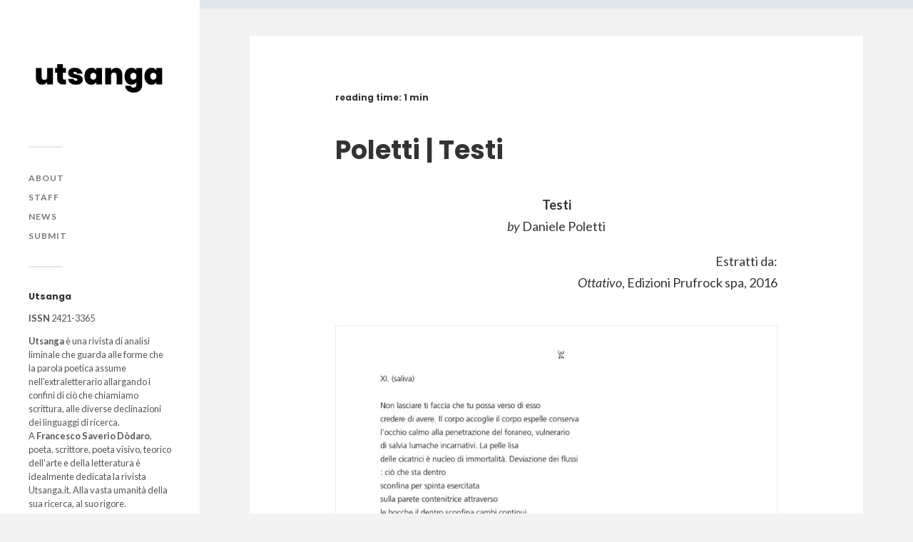

--- FILE ---
content_type: text/html; charset=UTF-8
request_url: https://www.utsanga.it/poletti-testi/
body_size: 67312
content:
<!DOCTYPE html><html class="no-js" lang="it-IT" prefix="og: http://ogp.me/ns# fb: http://ogp.me/ns/fb# website: http://ogp.me/ns/website#"><head profile="https://gmpg.org/xfn/11"><meta name="google-site-verification" content="CkHnt6r7BPSYtzFg7RgkIuYE7Ia2-EiwnAh1BYlZ5cE" /><meta http-equiv="Content-Type" content="text/html; charset=UTF-8" /><meta name="viewport" content="width=device-width, initial-scale=1.0, maximum-scale=1.0, user-scalable=no" ><meta name='robots' content='index, follow, max-image-preview:large, max-snippet:-1, max-video-preview:-1' />  <script data-cfasync="false" data-pagespeed-no-defer>var gtm4wp_datalayer_name = "dataLayer";
	var dataLayer = dataLayer || [];</script> <script>document.documentElement.className = document.documentElement.className.replace("no-js","js");</script> <link media="all" href="https://www.utsanga.it/wp-content/cache/autoptimize/css/autoptimize_3cfa9f81575baa379d8eb5b19b51278e.css" rel="stylesheet"><title>Poletti | Testi &#8211; Utsanga</title><link rel="canonical" href="https://www.utsanga.it/poletti-testi/" /><meta property="og:locale" content="it_IT" /><meta property="og:type" content="article" /><meta property="og:title" content="Poletti | Testi &#8211; Utsanga" /><meta property="og:description" content="Testi by Daniele Poletti Estratti da: Ottativo, Edizioni Prufrock spa, 2016 Senso del senso, già in Antologia ad Hoc, No. 32, &#8220;Pensando a Eraclito&#8221;, 2016, di Sergio Cena Corpulto,..." /><meta property="og:url" content="https://www.utsanga.it/poletti-testi/" /><meta property="og:site_name" content="Utsanga" /><meta property="article:publisher" content="https://www.facebook.com/utsanga.it/" /><meta property="article:published_time" content="2017-06-26T19:57:49+00:00" /><meta property="article:modified_time" content="2019-01-23T16:46:23+00:00" /><meta property="og:image" content="https://www.utsanga.it/wp-content/uploads/2017/06/poletti-ottativo-1-724x1024.jpg" /><meta name="author" content="utsanga" /><meta name="twitter:label1" content="Scritto da" /><meta name="twitter:data1" content="utsanga" /> <script type="application/ld+json" class="yoast-schema-graph">{"@context":"https://schema.org","@graph":[{"@type":"Article","@id":"https://www.utsanga.it/poletti-testi/#article","isPartOf":{"@id":"https://www.utsanga.it/poletti-testi/"},"author":{"name":"utsanga","@id":"https://www.utsanga.it/#/schema/person/2ea9a430595f5062b468cf80026d3bcd"},"headline":"Poletti | Testi","datePublished":"2017-06-26T19:57:49+00:00","dateModified":"2019-01-23T16:46:23+00:00","mainEntityOfPage":{"@id":"https://www.utsanga.it/poletti-testi/"},"wordCount":48,"commentCount":0,"publisher":{"@id":"https://www.utsanga.it/#organization"},"image":{"@id":"https://www.utsanga.it/poletti-testi/#primaryimage"},"thumbnailUrl":"https://www.utsanga.it/wp-content/uploads/2017/06/poletti-ottativo-1-724x1024.jpg","keywords":["12-2017"],"articleSection":["U"],"inLanguage":"it-IT","potentialAction":[{"@type":"CommentAction","name":"Comment","target":["https://www.utsanga.it/poletti-testi/#respond"]}]},{"@type":"WebPage","@id":"https://www.utsanga.it/poletti-testi/","url":"https://www.utsanga.it/poletti-testi/","name":"Poletti | Testi &#8211; Utsanga","isPartOf":{"@id":"https://www.utsanga.it/#website"},"primaryImageOfPage":{"@id":"https://www.utsanga.it/poletti-testi/#primaryimage"},"image":{"@id":"https://www.utsanga.it/poletti-testi/#primaryimage"},"thumbnailUrl":"https://www.utsanga.it/wp-content/uploads/2017/06/poletti-ottativo-1-724x1024.jpg","datePublished":"2017-06-26T19:57:49+00:00","dateModified":"2019-01-23T16:46:23+00:00","breadcrumb":{"@id":"https://www.utsanga.it/poletti-testi/#breadcrumb"},"inLanguage":"it-IT","potentialAction":[{"@type":"ReadAction","target":["https://www.utsanga.it/poletti-testi/"]}]},{"@type":"ImageObject","inLanguage":"it-IT","@id":"https://www.utsanga.it/poletti-testi/#primaryimage","url":"https://www.utsanga.it/wp-content/uploads/2017/06/poletti-ottativo-1-724x1024.jpg","contentUrl":"https://www.utsanga.it/wp-content/uploads/2017/06/poletti-ottativo-1-724x1024.jpg"},{"@type":"BreadcrumbList","@id":"https://www.utsanga.it/poletti-testi/#breadcrumb","itemListElement":[{"@type":"ListItem","position":1,"name":"Home","item":"https://www.utsanga.it/"},{"@type":"ListItem","position":2,"name":"Poletti | Testi"}]},{"@type":"WebSite","@id":"https://www.utsanga.it/#website","url":"https://www.utsanga.it/","name":"Utsanga","description":"","publisher":{"@id":"https://www.utsanga.it/#organization"},"potentialAction":[{"@type":"SearchAction","target":{"@type":"EntryPoint","urlTemplate":"https://www.utsanga.it/?s={search_term_string}"},"query-input":{"@type":"PropertyValueSpecification","valueRequired":true,"valueName":"search_term_string"}}],"inLanguage":"it-IT"},{"@type":"Organization","@id":"https://www.utsanga.it/#organization","name":"Utsanga","url":"https://www.utsanga.it/","logo":{"@type":"ImageObject","inLanguage":"it-IT","@id":"https://www.utsanga.it/#/schema/logo/image/","url":"https://www.utsanga.it/wp-content/uploads/2020/03/Immagine-prova.png","contentUrl":"https://www.utsanga.it/wp-content/uploads/2020/03/Immagine-prova.png","width":1730,"height":478,"caption":"Utsanga"},"image":{"@id":"https://www.utsanga.it/#/schema/logo/image/"},"sameAs":["https://www.facebook.com/utsanga.it/","http://instagram.com/utsanga.it"]},{"@type":"Person","@id":"https://www.utsanga.it/#/schema/person/2ea9a430595f5062b468cf80026d3bcd","name":"utsanga","image":{"@type":"ImageObject","inLanguage":"it-IT","@id":"https://www.utsanga.it/#/schema/person/image/","url":"https://secure.gravatar.com/avatar/be5d478f748d4605ed2070a8f718727d?s=96&d=mm&r=g","contentUrl":"https://secure.gravatar.com/avatar/be5d478f748d4605ed2070a8f718727d?s=96&d=mm&r=g","caption":"utsanga"}}]}</script> <link href='https://fonts.gstatic.com' crossorigin rel='preconnect' /><link rel="alternate" type="application/rss+xml" title="Utsanga &raquo; Feed" href="https://www.utsanga.it/feed/" /><link rel="alternate" type="application/rss+xml" title="Utsanga &raquo; Feed dei commenti" href="https://www.utsanga.it/comments/feed/" /><link rel="alternate" type="application/rss+xml" title="Utsanga &raquo; Poletti | Testi Feed dei commenti" href="https://www.utsanga.it/poletti-testi/feed/" /> <script type="text/javascript">window._wpemojiSettings = {"baseUrl":"https:\/\/s.w.org\/images\/core\/emoji\/15.0.3\/72x72\/","ext":".png","svgUrl":"https:\/\/s.w.org\/images\/core\/emoji\/15.0.3\/svg\/","svgExt":".svg","source":{"concatemoji":"https:\/\/www.utsanga.it\/wp-includes\/js\/wp-emoji-release.min.js?ver=6.7.4"}};
/*! This file is auto-generated */
!function(i,n){var o,s,e;function c(e){try{var t={supportTests:e,timestamp:(new Date).valueOf()};sessionStorage.setItem(o,JSON.stringify(t))}catch(e){}}function p(e,t,n){e.clearRect(0,0,e.canvas.width,e.canvas.height),e.fillText(t,0,0);var t=new Uint32Array(e.getImageData(0,0,e.canvas.width,e.canvas.height).data),r=(e.clearRect(0,0,e.canvas.width,e.canvas.height),e.fillText(n,0,0),new Uint32Array(e.getImageData(0,0,e.canvas.width,e.canvas.height).data));return t.every(function(e,t){return e===r[t]})}function u(e,t,n){switch(t){case"flag":return n(e,"\ud83c\udff3\ufe0f\u200d\u26a7\ufe0f","\ud83c\udff3\ufe0f\u200b\u26a7\ufe0f")?!1:!n(e,"\ud83c\uddfa\ud83c\uddf3","\ud83c\uddfa\u200b\ud83c\uddf3")&&!n(e,"\ud83c\udff4\udb40\udc67\udb40\udc62\udb40\udc65\udb40\udc6e\udb40\udc67\udb40\udc7f","\ud83c\udff4\u200b\udb40\udc67\u200b\udb40\udc62\u200b\udb40\udc65\u200b\udb40\udc6e\u200b\udb40\udc67\u200b\udb40\udc7f");case"emoji":return!n(e,"\ud83d\udc26\u200d\u2b1b","\ud83d\udc26\u200b\u2b1b")}return!1}function f(e,t,n){var r="undefined"!=typeof WorkerGlobalScope&&self instanceof WorkerGlobalScope?new OffscreenCanvas(300,150):i.createElement("canvas"),a=r.getContext("2d",{willReadFrequently:!0}),o=(a.textBaseline="top",a.font="600 32px Arial",{});return e.forEach(function(e){o[e]=t(a,e,n)}),o}function t(e){var t=i.createElement("script");t.src=e,t.defer=!0,i.head.appendChild(t)}"undefined"!=typeof Promise&&(o="wpEmojiSettingsSupports",s=["flag","emoji"],n.supports={everything:!0,everythingExceptFlag:!0},e=new Promise(function(e){i.addEventListener("DOMContentLoaded",e,{once:!0})}),new Promise(function(t){var n=function(){try{var e=JSON.parse(sessionStorage.getItem(o));if("object"==typeof e&&"number"==typeof e.timestamp&&(new Date).valueOf()<e.timestamp+604800&&"object"==typeof e.supportTests)return e.supportTests}catch(e){}return null}();if(!n){if("undefined"!=typeof Worker&&"undefined"!=typeof OffscreenCanvas&&"undefined"!=typeof URL&&URL.createObjectURL&&"undefined"!=typeof Blob)try{var e="postMessage("+f.toString()+"("+[JSON.stringify(s),u.toString(),p.toString()].join(",")+"));",r=new Blob([e],{type:"text/javascript"}),a=new Worker(URL.createObjectURL(r),{name:"wpTestEmojiSupports"});return void(a.onmessage=function(e){c(n=e.data),a.terminate(),t(n)})}catch(e){}c(n=f(s,u,p))}t(n)}).then(function(e){for(var t in e)n.supports[t]=e[t],n.supports.everything=n.supports.everything&&n.supports[t],"flag"!==t&&(n.supports.everythingExceptFlag=n.supports.everythingExceptFlag&&n.supports[t]);n.supports.everythingExceptFlag=n.supports.everythingExceptFlag&&!n.supports.flag,n.DOMReady=!1,n.readyCallback=function(){n.DOMReady=!0}}).then(function(){return e}).then(function(){var e;n.supports.everything||(n.readyCallback(),(e=n.source||{}).concatemoji?t(e.concatemoji):e.wpemoji&&e.twemoji&&(t(e.twemoji),t(e.wpemoji)))}))}((window,document),window._wpemojiSettings);</script> <link rel='stylesheet' id='elementor-post-9026-css' href='https://www.utsanga.it/wp-content/cache/autoptimize/css/autoptimize_single_1c02965df6fe8cc1cb76044c5e9e4688.css?ver=1734169550' type='text/css' media='all' /><link rel='stylesheet' id='elementor-post-8899-css' href='https://www.utsanga.it/wp-content/cache/autoptimize/css/autoptimize_single_86632240607162300d0ce5c7742fc274.css?ver=1734169550' type='text/css' media='all' /><link rel='stylesheet' id='dashicons-css' href='https://www.utsanga.it/wp-includes/css/dashicons.min.css?ver=6.7.4' type='text/css' media='all' /><link rel='stylesheet' id='google-fonts-1-css' href='https://fonts.googleapis.com/css?family=Roboto%3A100%2C100italic%2C200%2C200italic%2C300%2C300italic%2C400%2C400italic%2C500%2C500italic%2C600%2C600italic%2C700%2C700italic%2C800%2C800italic%2C900%2C900italic%7CRoboto+Slab%3A100%2C100italic%2C200%2C200italic%2C300%2C300italic%2C400%2C400italic%2C500%2C500italic%2C600%2C600italic%2C700%2C700italic%2C800%2C800italic%2C900%2C900italic&#038;display=auto&#038;ver=6.7.4' type='text/css' media='all' /><link rel='stylesheet' id='fukasawa_googleFonts-css' href='//fonts.googleapis.com/css?family=Lato%3A400%2C400italic%2C700%2C700italic&#038;ver=6.7.4' type='text/css' media='all' /><link rel="preconnect" href="https://fonts.gstatic.com/" crossorigin> <script type="text/javascript" src="https://www.utsanga.it/wp-includes/js/jquery/jquery.min.js?ver=3.7.1" id="jquery-core-js"></script> <script type="text/javascript" id="jquery-js-after">!function($){"use strict";$(document).ready(function(){$(this).scrollTop()>100&&$(".hfe-scroll-to-top-wrap").removeClass("hfe-scroll-to-top-hide"),$(window).scroll(function(){$(this).scrollTop()<100?$(".hfe-scroll-to-top-wrap").fadeOut(300):$(".hfe-scroll-to-top-wrap").fadeIn(300)}),$(".hfe-scroll-to-top-wrap").on("click",function(){$("html, body").animate({scrollTop:0},300);return!1})})}(jQuery);</script> <link rel="https://api.w.org/" href="https://www.utsanga.it/wp-json/" /><link rel="alternate" title="JSON" type="application/json" href="https://www.utsanga.it/wp-json/wp/v2/posts/5475" /><link rel="EditURI" type="application/rsd+xml" title="RSD" href="https://www.utsanga.it/xmlrpc.php?rsd" /><meta name="generator" content="WordPress 6.7.4" /><link rel='shortlink' href='https://www.utsanga.it/?p=5475' /><link rel="alternate" title="oEmbed (JSON)" type="application/json+oembed" href="https://www.utsanga.it/wp-json/oembed/1.0/embed?url=https%3A%2F%2Fwww.utsanga.it%2Fpoletti-testi%2F" /><link rel="alternate" title="oEmbed (XML)" type="text/xml+oembed" href="https://www.utsanga.it/wp-json/oembed/1.0/embed?url=https%3A%2F%2Fwww.utsanga.it%2Fpoletti-testi%2F&#038;format=xml" /><meta property='og:site_name' content='Utsanga' /><meta property='og:url' content='https://www.utsanga.it/poletti-testi/' /><meta property='og:locale' content='it_IT' /><meta property='og:description' content='Testiby Daniele PolettiEstratti da:Ottativo, Edizioni Prufrock spa, 2016Senso del senso,gi&agrave; in&nbsp;Antologia ad Hoc, No. 32, &quot;Pensando a Eraclito&quot;, 2016, di Sergio CenaCorpulto,scritto nel 2009 per un&#039;opera del compositore Antonio Agostini, di cui &egrave; stata realizzata solo una suite' /><meta property='og:title' content='Poletti | Testi' /><meta property='og:type' content='article' /><meta property='og:image' content='https://www.utsanga.it/wp-content/uploads/2017/06/poletti-ottativo-1-724x1024.jpg' /><meta name='twitter:card' content='summary' /><meta name='twitter:title' content='Poletti | Testi' /><meta name='twitter:image' content='https://www.utsanga.it/wp-content/uploads/2017/06/poletti-ottativo-1-724x1024.jpg' /><meta name='twitter:description' content='Testiby Daniele PolettiEstratti da:Ottativo, Edizioni Prufrock spa, 2016Senso del senso,gi&agrave; in&nbsp;Antologia ad Hoc, No. 32, &quot;Pensando a Eraclito&quot;, 2016, di Sergio CenaCorpulto,scritto nel 2009 per un&#039;opera del compositore Antonio Agostini, di cui &egrave; stata realizzata solo una suite' /><meta name="et-api-version" content="v1"><meta name="et-api-origin" content="https://www.utsanga.it"><link rel="https://theeventscalendar.com/" href="https://www.utsanga.it/wp-json/tribe/tickets/v1/" />  <script data-cfasync="false" data-pagespeed-no-defer>var dataLayer_content = {"pageTitle":"Poletti | Testi &#8211; Utsanga","pagePostType":"post","pagePostType2":"single-post","pageCategory":["senza-categoria"],"pageAttributes":["12-2017"],"pagePostAuthor":"utsanga"};
	dataLayer.push( dataLayer_content );</script> <script data-cfasync="false">(function(w,d,s,l,i){w[l]=w[l]||[];w[l].push({'gtm.start':
new Date().getTime(),event:'gtm.js'});var f=d.getElementsByTagName(s)[0],
j=d.createElement(s),dl=l!='dataLayer'?'&l='+l:'';j.async=true;j.src=
'//www.googletagmanager.com/gtm.js?id='+i+dl;f.parentNode.insertBefore(j,f);
})(window,document,'script','dataLayer','GTM-MHMJSH2');</script> <meta name="generator" content="Elementor 3.25.11; features: additional_custom_breakpoints, e_optimized_control_loading; settings: css_print_method-external, google_font-enabled, font_display-auto">  <script type='text/javascript'>!function(f,b,e,v,n,t,s){if(f.fbq)return;n=f.fbq=function(){n.callMethod?
n.callMethod.apply(n,arguments):n.queue.push(arguments)};if(!f._fbq)f._fbq=n;
n.push=n;n.loaded=!0;n.version='2.0';n.queue=[];t=b.createElement(e);t.async=!0;
t.src=v;s=b.getElementsByTagName(e)[0];s.parentNode.insertBefore(t,s)}(window,
document,'script','https://connect.facebook.net/en_US/fbevents.js');</script>  <script type='text/javascript'>fbq('init', '2623596041223049', {}, {
    "agent": "wordpress-6.7.4-3.0.8"
});</script><script type='text/javascript'>fbq('track', 'PageView', []);</script>  <noscript> <img height="1" width="1" style="display:none" alt="fbpx"
src="https://www.facebook.com/tr?id=2623596041223049&ev=PageView&noscript=1" /> </noscript><link rel="icon" href="https://www.utsanga.it/wp-content/uploads/2020/03/cropped-favicon-5-1-32x32.png" sizes="32x32" /><link rel="icon" href="https://www.utsanga.it/wp-content/uploads/2020/03/cropped-favicon-5-1-192x192.png" sizes="192x192" /><link rel="apple-touch-icon" href="https://www.utsanga.it/wp-content/uploads/2020/03/cropped-favicon-5-1-180x180.png" /><meta name="msapplication-TileImage" content="https://www.utsanga.it/wp-content/uploads/2020/03/cropped-favicon-5-1-270x270.png" /></head><body data-rsssl=1 class="post-template-default single single-post postid-5475 single-format-standard tribe-no-js ehf-footer ehf-template-fukasawa ehf-stylesheet-fukasawa qodef-qi--no-touch qi-addons-for-elementor-1.8.1 wp-is-not-mobile elementor-default elementor-kit-9026 tribe-theme-fukasawa"> <noscript><iframe src="https://www.googletagmanager.com/ns.html?id=GTM-MHMJSH2" height="0" width="0" style="display:none;visibility:hidden" aria-hidden="true"></iframe></noscript>  <script type='text/javascript'>function updateConfig() {
        var eventsFilter = "Microdata,SubscribedButtonClick";
        var eventsFilterList = eventsFilter.split(',');
        fbq.instance.pluginConfig.set("2623596041223049", 'openbridge',
          {'endpoints':
            [{
              'targetDomain': window.location.href,
              'endpoint': window.location.href + '.open-bridge'
            }],
            'eventsFilter': {
              'eventNames':eventsFilterList,
              'filteringMode':'blocklist'
            }
          }
        );
        fbq.instance.configLoaded("2623596041223049");
      }

      window.onload = function() {
        var s = document.createElement('script');
        s.setAttribute('src', "https://www.utsanga.it/wp-content/plugins/official-facebook-pixel/core/../js/openbridge_plugin.js");
        s.setAttribute('onload', 'updateConfig()');
        document.body.appendChild( s );
      }</script> <a class="skip-link button" href="#site-content">Salta al contenuto</a><div class="mobile-navigation"><ul class="mobile-menu"><li id="menu-item-8791" class="menu-item menu-item-type-post_type menu-item-object-page menu-item-8791"><a href="https://www.utsanga.it/about/">About</a></li><li id="menu-item-8792" class="menu-item menu-item-type-post_type menu-item-object-page menu-item-8792"><a href="https://www.utsanga.it/staff/">Staff</a></li><li id="menu-item-11274" class="menu-item menu-item-type-taxonomy menu-item-object-category menu-item-11274"><a href="https://www.utsanga.it/news/">News</a></li><li id="menu-item-8793" class="menu-item menu-item-type-post_type menu-item-object-page menu-item-8793"><a href="https://www.utsanga.it/submit/">Submit</a></li></ul></div><div class="sidebar"><div class="blog-logo"> <a href="https://www.utsanga.it/" rel="home"> <noscript><img src="https://www.utsanga.it/wp-content/uploads/2020/03/logo-scaled.jpg" /></noscript><img class="lazyload" src='data:image/svg+xml,%3Csvg%20xmlns=%22http://www.w3.org/2000/svg%22%20viewBox=%220%200%20210%20140%22%3E%3C/svg%3E' data-src="https://www.utsanga.it/wp-content/uploads/2020/03/logo-scaled.jpg" /> </a> <span class="screen-reader-text">Utsanga</span></div> <button type="button" class="nav-toggle"><div class="bars"><div class="bar"></div><div class="bar"></div><div class="bar"></div></div><p> <span class="menu">Menu</span> <span class="close">Chiudi</span></p> </button><ul class="main-menu"><li id="menu-item-8791" class="menu-item menu-item-type-post_type menu-item-object-page menu-item-8791"><a href="https://www.utsanga.it/about/">About</a></li><li id="menu-item-8792" class="menu-item menu-item-type-post_type menu-item-object-page menu-item-8792"><a href="https://www.utsanga.it/staff/">Staff</a></li><li id="menu-item-11274" class="menu-item menu-item-type-taxonomy menu-item-object-category menu-item-11274"><a href="https://www.utsanga.it/news/">News</a></li><li id="menu-item-8793" class="menu-item menu-item-type-post_type menu-item-object-page menu-item-8793"><a href="https://www.utsanga.it/submit/">Submit</a></li></ul><div class="widgets"><div id="custom_html-4" class="widget_text widget widget_custom_html"><div class="widget_text widget-content clear"><h3 class="widget-title">Utsanga</h3><div class="textwidget custom-html-widget"><b>ISSN</b> 2421-3365<p align="justify"><b>Utsanga</b> è una rivista di analisi liminale che guarda alle forme che la parola poetica assume nell'extraletterario allargando i confini di ciò che chiamiamo scrittura, alle diverse declinazioni dei linguaggi di ricerca.<br> A <b>Francesco Saverio Dòdaro</b>, poeta, scrittore, poeta visivo, teorico dell'arte e della letteratura è idealmente dedicata la rivista Utsanga.it. Alla vasta umanità della sua ricerca, al suo rigore.</p></div></div></div><div id="search-2" class="widget widget_search"><div class="widget-content clear"><h3 class="widget-title">Cerca</h3><form role="search" method="get" id="searchform" class="searchform" action="https://www.utsanga.it/"><div> <label class="screen-reader-text" for="s">Ricerca per:</label> <input type="text" value="" name="s" id="s" /> <input type="submit" id="searchsubmit" value="Cerca" /></div></form></div></div><div id="tag_cloud-3" class="widget widget_tag_cloud"><div class="widget-content clear"><h3 class="widget-title">Numeri</h3><div class="tagcloud"><a href="https://www.utsanga.it/tag/01-2014/" class="tag-cloud-link tag-link-1603 tag-link-position-1" style="font-size: 8pt;" aria-label="01-2014 (16 elementi)">01-2014</a> <a href="https://www.utsanga.it/tag/02-2014/" class="tag-cloud-link tag-link-1587 tag-link-position-2" style="font-size: 11.55223880597pt;" aria-label="02-2014 (24 elementi)">02-2014</a> <a href="https://www.utsanga.it/tag/03-2015/" class="tag-cloud-link tag-link-1589 tag-link-position-3" style="font-size: 16.149253731343pt;" aria-label="03-2015 (41 elementi)">03-2015</a> <a href="https://www.utsanga.it/tag/04-2015/" class="tag-cloud-link tag-link-1601 tag-link-position-4" style="font-size: 18.865671641791pt;" aria-label="04-2015 (55 elementi)">04-2015</a> <a href="https://www.utsanga.it/tag/05-2015/" class="tag-cloud-link tag-link-1599 tag-link-position-5" style="font-size: 18.029850746269pt;" aria-label="05-2015 (50 elementi)">05-2015</a> <a href="https://www.utsanga.it/tag/06-2015/" class="tag-cloud-link tag-link-1598 tag-link-position-6" style="font-size: 19.701492537313pt;" aria-label="06-2015 (60 elementi)">06-2015</a> <a href="https://www.utsanga.it/tag/07-2016/" class="tag-cloud-link tag-link-1597 tag-link-position-7" style="font-size: 20.119402985075pt;" aria-label="07-2016 (63 elementi)">07-2016</a> <a href="https://www.utsanga.it/tag/08-2016/" class="tag-cloud-link tag-link-1595 tag-link-position-8" style="font-size: 18.44776119403pt;" aria-label="08-2016 (53 elementi)">08-2016</a> <a href="https://www.utsanga.it/tag/09-2016/" class="tag-cloud-link tag-link-1590 tag-link-position-9" style="font-size: 18.65671641791pt;" aria-label="09-2016 (54 elementi)">09-2016</a> <a href="https://www.utsanga.it/tag/10-2016/" class="tag-cloud-link tag-link-1593 tag-link-position-10" style="font-size: 18.44776119403pt;" aria-label="10-2016 (53 elementi)">10-2016</a> <a href="https://www.utsanga.it/tag/11-2017/" class="tag-cloud-link tag-link-1592 tag-link-position-11" style="font-size: 20.955223880597pt;" aria-label="11-2017 (70 elementi)">11-2017</a> <a href="https://www.utsanga.it/tag/12-2017/" class="tag-cloud-link tag-link-1591 tag-link-position-12" style="font-size: 20.746268656716pt;" aria-label="12-2017 (68 elementi)">12-2017</a> <a href="https://www.utsanga.it/tag/13-2017/" class="tag-cloud-link tag-link-1585 tag-link-position-13" style="font-size: 19.910447761194pt;" aria-label="13-2017 (62 elementi)">13-2017</a> <a href="https://www.utsanga.it/tag/14-2017/" class="tag-cloud-link tag-link-1583 tag-link-position-14" style="font-size: 19.701492537313pt;" aria-label="14-2017 (60 elementi)">14-2017</a> <a href="https://www.utsanga.it/tag/15-2018/" class="tag-cloud-link tag-link-1581 tag-link-position-15" style="font-size: 21.164179104478pt;" aria-label="15-2018 (72 elementi)">15-2018</a> <a href="https://www.utsanga.it/tag/16-2018/" class="tag-cloud-link tag-link-1579 tag-link-position-16" style="font-size: 19.910447761194pt;" aria-label="16-2018 (62 elementi)">16-2018</a> <a href="https://www.utsanga.it/tag/17-2018/" class="tag-cloud-link tag-link-1575 tag-link-position-17" style="font-size: 17.820895522388pt;" aria-label="17-2018 (49 elementi)">17-2018</a> <a href="https://www.utsanga.it/tag/18-2018/" class="tag-cloud-link tag-link-1574 tag-link-position-18" style="font-size: 19.074626865672pt;" aria-label="18-2018 (57 elementi)">18-2018</a> <a href="https://www.utsanga.it/tag/19-2019/" class="tag-cloud-link tag-link-1605 tag-link-position-19" style="font-size: 16.567164179104pt;" aria-label="19-2019 (43 elementi)">19-2019</a> <a href="https://www.utsanga.it/tag/20-2019/" class="tag-cloud-link tag-link-1624 tag-link-position-20" style="font-size: 19.074626865672pt;" aria-label="20-2019 (56 elementi)">20-2019</a> <a href="https://www.utsanga.it/tag/21-2019/" class="tag-cloud-link tag-link-1626 tag-link-position-21" style="font-size: 20.119402985075pt;" aria-label="21-2019 (64 elementi)">21-2019</a> <a href="https://www.utsanga.it/tag/22-2019/" class="tag-cloud-link tag-link-1627 tag-link-position-22" style="font-size: 17.194029850746pt;" aria-label="22-2019 (46 elementi)">22-2019</a> <a href="https://www.utsanga.it/tag/23-2020/" class="tag-cloud-link tag-link-1628 tag-link-position-23" style="font-size: 18.238805970149pt;" aria-label="23-2020 (51 elementi)">23-2020</a> <a href="https://www.utsanga.it/tag/24-2020/" class="tag-cloud-link tag-link-1631 tag-link-position-24" style="font-size: 22pt;" aria-label="24-2020 (79 elementi)">24-2020</a> <a href="https://www.utsanga.it/tag/25-2020/" class="tag-cloud-link tag-link-1633 tag-link-position-25" style="font-size: 21.373134328358pt;" aria-label="25-2020 (73 elementi)">25-2020</a> <a href="https://www.utsanga.it/tag/26-2020/" class="tag-cloud-link tag-link-1634 tag-link-position-26" style="font-size: 19.283582089552pt;" aria-label="26-2020 (58 elementi)">26-2020</a> <a href="https://www.utsanga.it/tag/27-2021/" class="tag-cloud-link tag-link-1635 tag-link-position-27" style="font-size: 18.865671641791pt;" aria-label="27-2021 (55 elementi)">27-2021</a> <a href="https://www.utsanga.it/tag/28-2021/" class="tag-cloud-link tag-link-1636 tag-link-position-28" style="font-size: 19.492537313433pt;" aria-label="28-2021 (59 elementi)">28-2021</a> <a href="https://www.utsanga.it/tag/29-2021/" class="tag-cloud-link tag-link-1637 tag-link-position-29" style="font-size: 18.238805970149pt;" aria-label="29-2021 (51 elementi)">29-2021</a> <a href="https://www.utsanga.it/tag/30-2021/" class="tag-cloud-link tag-link-1738 tag-link-position-30" style="font-size: 20.537313432836pt;" aria-label="30-2021 (66 elementi)">30-2021</a> <a href="https://www.utsanga.it/tag/31-2022/" class="tag-cloud-link tag-link-1739 tag-link-position-31" style="font-size: 20.537313432836pt;" aria-label="31-2022 (66 elementi)">31-2022</a> <a href="https://www.utsanga.it/tag/32-2022/" class="tag-cloud-link tag-link-1741 tag-link-position-32" style="font-size: 17.611940298507pt;" aria-label="32-2022 (48 elementi)">32-2022</a> <a href="https://www.utsanga.it/tag/33-2022/" class="tag-cloud-link tag-link-1742 tag-link-position-33" style="font-size: 18.238805970149pt;" aria-label="33-2022 (52 elementi)">33-2022</a> <a href="https://www.utsanga.it/tag/34-2022/" class="tag-cloud-link tag-link-1743 tag-link-position-34" style="font-size: 18.238805970149pt;" aria-label="34-2022 (52 elementi)">34-2022</a> <a href="https://www.utsanga.it/tag/35-2023/" class="tag-cloud-link tag-link-1744 tag-link-position-35" style="font-size: 19.701492537313pt;" aria-label="35-2023 (61 elementi)">35-2023</a> <a href="https://www.utsanga.it/tag/36-2023/" class="tag-cloud-link tag-link-1745 tag-link-position-36" style="font-size: 19.701492537313pt;" aria-label="36-2023 (61 elementi)">36-2023</a> <a href="https://www.utsanga.it/tag/37-2023/" class="tag-cloud-link tag-link-1746 tag-link-position-37" style="font-size: 15.10447761194pt;" aria-label="37-2023 (36 elementi)">37-2023</a> <a href="https://www.utsanga.it/tag/38-2023/" class="tag-cloud-link tag-link-1747 tag-link-position-38" style="font-size: 15.10447761194pt;" aria-label="38-2023 (36 elementi)">38-2023</a> <a href="https://www.utsanga.it/tag/39-2024/" class="tag-cloud-link tag-link-1752 tag-link-position-39" style="font-size: 22pt;" aria-label="39-2024 (79 elementi)">39-2024</a> <a href="https://www.utsanga.it/tag/40-2024/" class="tag-cloud-link tag-link-1753 tag-link-position-40" style="font-size: 22pt;" aria-label="40-2024 (79 elementi)">40-2024</a> <a href="https://www.utsanga.it/tag/41-2024/" class="tag-cloud-link tag-link-1754 tag-link-position-41" style="font-size: 21.582089552239pt;" aria-label="41-2024 (75 elementi)">41-2024</a> <a href="https://www.utsanga.it/tag/42-2025/" class="tag-cloud-link tag-link-1755 tag-link-position-42" style="font-size: 15.940298507463pt;" aria-label="42-2025 (40 elementi)">42-2025</a></div></div></div><div id="categories-3" class="widget widget_categories"><div class="widget-content clear"><h3 class="widget-title">Ricerche</h3><form action="https://www.utsanga.it" method="get"><label class="screen-reader-text" for="cat">Ricerche</label><select  name='cat' id='cat' class='postform'><option value='-1'>Seleziona una categoria</option><option class="level-0" value="1567">Asemic writing</option><option class="level-0" value="1625">Digital poetry</option><option class="level-0" value="1569">Glitch art</option><option class="level-0" value="1573">Internet poetry</option><option class="level-0" value="1571">Mail art</option><option class="level-0" value="1756">Manifesto</option><option class="level-0" value="1602">New page</option><option class="level-0" value="1740">News</option><option class="level-0" value="1632">object poem</option><option class="level-0" value="1570">Performance art</option><option class="level-0" value="1604">Poesia concreta</option><option class="level-0" value="1565">Poesia visiva</option><option class="level-0" value="1566">Poetry</option><option class="level-0" value="1568">Sound poetry</option><option class="level-0" value="1606">Teoria</option><option class="level-0" value="1">U</option><option class="level-0" value="1580">Video poetry / Video arte</option><option class="level-0" value="1600">Visual art</option> </select></form><script type="text/javascript">(function() {
	var dropdown = document.getElementById( "cat" );
	function onCatChange() {
		if ( dropdown.options[ dropdown.selectedIndex ].value > 0 ) {
			dropdown.parentNode.submit();
		}
	}
	dropdown.onchange = onCatChange;
})();</script> </div></div></div><div class="credits"><p>&copy; 2026 <a href="https://www.utsanga.it/">Utsanga</a>.</p></div></div><main class="wrapper" id="site-content"><div class="content thin"><article id="post-5475" class="entry post single post-5475 type-post status-publish format-standard hentry category-senza-categoria tag-12-2017"><div class="post-inner"><header class="post-header"><h1 class="post-title"> <span class="bsf-rt-reading-time"><span class="bsf-rt-display-label" prefix="reading time:"></span> <span class="bsf-rt-display-time" reading_time="1"></span> <span class="bsf-rt-display-postfix" postfix="min"></span></span>Poletti | Testi</h1></header><div class="post-content entry-content"><div id="bsf_rt_marker"></div><div class="pf-content"><p><script>(function(i,s,o,g,r,a,m){i['GoogleAnalyticsObject']=r;i[r]=i[r]||function(){
  (i[r].q=i[r].q||[]).push(arguments)},i[r].l=1*new Date();a=s.createElement(o),
  m=s.getElementsByTagName(o)[0];a.async=1;a.src=g;m.parentNode.insertBefore(a,m)
  })(window,document,'script','//www.google-analytics.com/analytics.js','ga');</p>
<p>  ga('create', 'UA-66694543-1', 'auto');
  ga('send', 'pageview');</p>
<p></script></p><p style="text-align: center;"><strong>Testi</strong><br /> <em>by</em> Daniele Poletti</p><p style="text-align: right;">Estratti da:<br /> <em>Ottativo</em>, Edizioni Prufrock spa, 2016</p><p style="text-align: center;"><img fetchpriority="high" decoding="async" class="aligncenter size-large wp-image-5476" src="https://www.utsanga.it/wp-content/uploads/2017/06/poletti-ottativo-1-724x1024.jpg" alt="" width="620" height="877" srcset="https://www.utsanga.it/wp-content/uploads/2017/06/poletti-ottativo-1-724x1024.jpg 724w, https://www.utsanga.it/wp-content/uploads/2017/06/poletti-ottativo-1-212x300.jpg 212w, https://www.utsanga.it/wp-content/uploads/2017/06/poletti-ottativo-1-768x1086.jpg 768w, https://www.utsanga.it/wp-content/uploads/2017/06/poletti-ottativo-1-973x1376.jpg 973w, https://www.utsanga.it/wp-content/uploads/2017/06/poletti-ottativo-1-508x719.jpg 508w" sizes="(max-width: 620px) 100vw, 620px" /></p><p style="text-align: center;"><noscript><img decoding="async" class="aligncenter size-large wp-image-5477" src="https://www.utsanga.it/wp-content/uploads/2017/06/poletti-ottativo-2-724x1024.jpg" alt="" width="620" height="877" srcset="https://www.utsanga.it/wp-content/uploads/2017/06/poletti-ottativo-2-724x1024.jpg 724w, https://www.utsanga.it/wp-content/uploads/2017/06/poletti-ottativo-2-212x300.jpg 212w, https://www.utsanga.it/wp-content/uploads/2017/06/poletti-ottativo-2-768x1086.jpg 768w, https://www.utsanga.it/wp-content/uploads/2017/06/poletti-ottativo-2-973x1376.jpg 973w, https://www.utsanga.it/wp-content/uploads/2017/06/poletti-ottativo-2-508x719.jpg 508w" sizes="(max-width: 620px) 100vw, 620px" /></noscript><img decoding="async" class="lazyload aligncenter size-large wp-image-5477" src='data:image/svg+xml,%3Csvg%20xmlns=%22http://www.w3.org/2000/svg%22%20viewBox=%220%200%20620%20877%22%3E%3C/svg%3E' data-src="https://www.utsanga.it/wp-content/uploads/2017/06/poletti-ottativo-2-724x1024.jpg" alt="" width="620" height="877" data-srcset="https://www.utsanga.it/wp-content/uploads/2017/06/poletti-ottativo-2-724x1024.jpg 724w, https://www.utsanga.it/wp-content/uploads/2017/06/poletti-ottativo-2-212x300.jpg 212w, https://www.utsanga.it/wp-content/uploads/2017/06/poletti-ottativo-2-768x1086.jpg 768w, https://www.utsanga.it/wp-content/uploads/2017/06/poletti-ottativo-2-973x1376.jpg 973w, https://www.utsanga.it/wp-content/uploads/2017/06/poletti-ottativo-2-508x719.jpg 508w" data-sizes="(max-width: 620px) 100vw, 620px" /></p><p style="text-align: right;"><em>Senso del senso</em>,<br /> già in <em>Antologia ad Hoc,</em> No. 32, &#8220;Pensando a Eraclito&#8221;, 2016, di Sergio Cena</p><p style="text-align: center;"><noscript><img decoding="async" class="aligncenter size-large wp-image-5478" src="https://www.utsanga.it/wp-content/uploads/2017/06/daniele-poletti-Senso-del-senso-2-725x1024.jpg" alt="" width="620" height="876" srcset="https://www.utsanga.it/wp-content/uploads/2017/06/daniele-poletti-Senso-del-senso-2-725x1024.jpg 725w, https://www.utsanga.it/wp-content/uploads/2017/06/daniele-poletti-Senso-del-senso-2-212x300.jpg 212w, https://www.utsanga.it/wp-content/uploads/2017/06/daniele-poletti-Senso-del-senso-2-768x1084.jpg 768w, https://www.utsanga.it/wp-content/uploads/2017/06/daniele-poletti-Senso-del-senso-2-973x1374.jpg 973w, https://www.utsanga.it/wp-content/uploads/2017/06/daniele-poletti-Senso-del-senso-2-508x717.jpg 508w, https://www.utsanga.it/wp-content/uploads/2017/06/daniele-poletti-Senso-del-senso-2.jpg 1192w" sizes="(max-width: 620px) 100vw, 620px" /></noscript><img decoding="async" class="lazyload aligncenter size-large wp-image-5478" src='data:image/svg+xml,%3Csvg%20xmlns=%22http://www.w3.org/2000/svg%22%20viewBox=%220%200%20620%20876%22%3E%3C/svg%3E' data-src="https://www.utsanga.it/wp-content/uploads/2017/06/daniele-poletti-Senso-del-senso-2-725x1024.jpg" alt="" width="620" height="876" data-srcset="https://www.utsanga.it/wp-content/uploads/2017/06/daniele-poletti-Senso-del-senso-2-725x1024.jpg 725w, https://www.utsanga.it/wp-content/uploads/2017/06/daniele-poletti-Senso-del-senso-2-212x300.jpg 212w, https://www.utsanga.it/wp-content/uploads/2017/06/daniele-poletti-Senso-del-senso-2-768x1084.jpg 768w, https://www.utsanga.it/wp-content/uploads/2017/06/daniele-poletti-Senso-del-senso-2-973x1374.jpg 973w, https://www.utsanga.it/wp-content/uploads/2017/06/daniele-poletti-Senso-del-senso-2-508x717.jpg 508w, https://www.utsanga.it/wp-content/uploads/2017/06/daniele-poletti-Senso-del-senso-2.jpg 1192w" data-sizes="(max-width: 620px) 100vw, 620px" /></p><p style="text-align: right;"><em>Corpulto</em>,<br /> scritto nel 2009 per un&#8217;opera del compositore Antonio Agostini, di cui è stata realizzata solo una suite:<br /> <a href="https://l.facebook.com/l.php?u=https%3A%2F%2Fsoundcloud.com%2Fanaktorias%2Fdiverro-nube-di-pece&amp;h=ATO_gqoiozcKgnfrwuXSGDYAbF9Ti2Ot0QjfiFN_FNFgdaRVHAZar5IUPtIBJrI3E7xwuHghy3lzkY2Am2PfR_hz0iTspeB5zwSOPO5VeHiyaxoyiWmG03ue0px_sptoKETuL6GxwA">https://soundcloud.com/anaktorias/diverro-nube-di-pece</a></p><p style="text-align: center;"><noscript><img loading="lazy" decoding="async" class="aligncenter size-large wp-image-5479" src="https://www.utsanga.it/wp-content/uploads/2017/06/Corpulto-1-1024x729.jpg" alt="" width="620" height="441" srcset="https://www.utsanga.it/wp-content/uploads/2017/06/Corpulto-1-1024x729.jpg 1024w, https://www.utsanga.it/wp-content/uploads/2017/06/Corpulto-1-300x213.jpg 300w, https://www.utsanga.it/wp-content/uploads/2017/06/Corpulto-1-768x546.jpg 768w, https://www.utsanga.it/wp-content/uploads/2017/06/Corpulto-1-973x692.jpg 973w, https://www.utsanga.it/wp-content/uploads/2017/06/Corpulto-1-508x361.jpg 508w" sizes="(max-width: 620px) 100vw, 620px" /></noscript><img loading="lazy" decoding="async" class="lazyload aligncenter size-large wp-image-5479" src='data:image/svg+xml,%3Csvg%20xmlns=%22http://www.w3.org/2000/svg%22%20viewBox=%220%200%20620%20441%22%3E%3C/svg%3E' data-src="https://www.utsanga.it/wp-content/uploads/2017/06/Corpulto-1-1024x729.jpg" alt="" width="620" height="441" data-srcset="https://www.utsanga.it/wp-content/uploads/2017/06/Corpulto-1-1024x729.jpg 1024w, https://www.utsanga.it/wp-content/uploads/2017/06/Corpulto-1-300x213.jpg 300w, https://www.utsanga.it/wp-content/uploads/2017/06/Corpulto-1-768x546.jpg 768w, https://www.utsanga.it/wp-content/uploads/2017/06/Corpulto-1-973x692.jpg 973w, https://www.utsanga.it/wp-content/uploads/2017/06/Corpulto-1-508x361.jpg 508w" data-sizes="(max-width: 620px) 100vw, 620px" /> <noscript><img loading="lazy" decoding="async" class="aligncenter size-large wp-image-5480" src="https://www.utsanga.it/wp-content/uploads/2017/06/Corpulto-2-1024x700.jpg" alt="" width="620" height="424" srcset="https://www.utsanga.it/wp-content/uploads/2017/06/Corpulto-2-1024x700.jpg 1024w, https://www.utsanga.it/wp-content/uploads/2017/06/Corpulto-2-300x205.jpg 300w, https://www.utsanga.it/wp-content/uploads/2017/06/Corpulto-2-768x525.jpg 768w, https://www.utsanga.it/wp-content/uploads/2017/06/Corpulto-2-973x665.jpg 973w, https://www.utsanga.it/wp-content/uploads/2017/06/Corpulto-2-508x347.jpg 508w" sizes="(max-width: 620px) 100vw, 620px" /></noscript><img loading="lazy" decoding="async" class="lazyload aligncenter size-large wp-image-5480" src='data:image/svg+xml,%3Csvg%20xmlns=%22http://www.w3.org/2000/svg%22%20viewBox=%220%200%20620%20424%22%3E%3C/svg%3E' data-src="https://www.utsanga.it/wp-content/uploads/2017/06/Corpulto-2-1024x700.jpg" alt="" width="620" height="424" data-srcset="https://www.utsanga.it/wp-content/uploads/2017/06/Corpulto-2-1024x700.jpg 1024w, https://www.utsanga.it/wp-content/uploads/2017/06/Corpulto-2-300x205.jpg 300w, https://www.utsanga.it/wp-content/uploads/2017/06/Corpulto-2-768x525.jpg 768w, https://www.utsanga.it/wp-content/uploads/2017/06/Corpulto-2-973x665.jpg 973w, https://www.utsanga.it/wp-content/uploads/2017/06/Corpulto-2-508x347.jpg 508w" data-sizes="(max-width: 620px) 100vw, 620px" /> <noscript><img loading="lazy" decoding="async" class="aligncenter size-large wp-image-5481" src="https://www.utsanga.it/wp-content/uploads/2017/06/Corpulto-3-1024x719.jpg" alt="" width="620" height="435" srcset="https://www.utsanga.it/wp-content/uploads/2017/06/Corpulto-3-1024x719.jpg 1024w, https://www.utsanga.it/wp-content/uploads/2017/06/Corpulto-3-300x211.jpg 300w, https://www.utsanga.it/wp-content/uploads/2017/06/Corpulto-3-768x540.jpg 768w, https://www.utsanga.it/wp-content/uploads/2017/06/Corpulto-3-973x684.jpg 973w, https://www.utsanga.it/wp-content/uploads/2017/06/Corpulto-3-508x357.jpg 508w" sizes="(max-width: 620px) 100vw, 620px" /></noscript><img loading="lazy" decoding="async" class="lazyload aligncenter size-large wp-image-5481" src='data:image/svg+xml,%3Csvg%20xmlns=%22http://www.w3.org/2000/svg%22%20viewBox=%220%200%20620%20435%22%3E%3C/svg%3E' data-src="https://www.utsanga.it/wp-content/uploads/2017/06/Corpulto-3-1024x719.jpg" alt="" width="620" height="435" data-srcset="https://www.utsanga.it/wp-content/uploads/2017/06/Corpulto-3-1024x719.jpg 1024w, https://www.utsanga.it/wp-content/uploads/2017/06/Corpulto-3-300x211.jpg 300w, https://www.utsanga.it/wp-content/uploads/2017/06/Corpulto-3-768x540.jpg 768w, https://www.utsanga.it/wp-content/uploads/2017/06/Corpulto-3-973x684.jpg 973w, https://www.utsanga.it/wp-content/uploads/2017/06/Corpulto-3-508x357.jpg 508w" data-sizes="(max-width: 620px) 100vw, 620px" /> <noscript><img loading="lazy" decoding="async" class="aligncenter size-large wp-image-5482" src="https://www.utsanga.it/wp-content/uploads/2017/06/Corpulto-4-1024x728.jpg" alt="" width="620" height="441" srcset="https://www.utsanga.it/wp-content/uploads/2017/06/Corpulto-4-1024x728.jpg 1024w, https://www.utsanga.it/wp-content/uploads/2017/06/Corpulto-4-300x213.jpg 300w, https://www.utsanga.it/wp-content/uploads/2017/06/Corpulto-4-768x546.jpg 768w, https://www.utsanga.it/wp-content/uploads/2017/06/Corpulto-4-973x692.jpg 973w, https://www.utsanga.it/wp-content/uploads/2017/06/Corpulto-4-508x361.jpg 508w, https://www.utsanga.it/wp-content/uploads/2017/06/Corpulto-4-1200x853.jpg 1200w" sizes="(max-width: 620px) 100vw, 620px" /></noscript><img loading="lazy" decoding="async" class="lazyload aligncenter size-large wp-image-5482" src='data:image/svg+xml,%3Csvg%20xmlns=%22http://www.w3.org/2000/svg%22%20viewBox=%220%200%20620%20441%22%3E%3C/svg%3E' data-src="https://www.utsanga.it/wp-content/uploads/2017/06/Corpulto-4-1024x728.jpg" alt="" width="620" height="441" data-srcset="https://www.utsanga.it/wp-content/uploads/2017/06/Corpulto-4-1024x728.jpg 1024w, https://www.utsanga.it/wp-content/uploads/2017/06/Corpulto-4-300x213.jpg 300w, https://www.utsanga.it/wp-content/uploads/2017/06/Corpulto-4-768x546.jpg 768w, https://www.utsanga.it/wp-content/uploads/2017/06/Corpulto-4-973x692.jpg 973w, https://www.utsanga.it/wp-content/uploads/2017/06/Corpulto-4-508x361.jpg 508w, https://www.utsanga.it/wp-content/uploads/2017/06/Corpulto-4-1200x853.jpg 1200w" data-sizes="(max-width: 620px) 100vw, 620px" /></p><div class="printfriendly pf-button pf-button-content pf-alignleft"> <a href="#" rel="nofollow" onclick="window.print(); return false;" title="Printer Friendly, PDF & Email"> <noscript><img decoding="async" class="pf-button-img" src="https://cdn.printfriendly.com/buttons/printfriendly-pdf-email-button-md.png" alt="Print Friendly, PDF & Email" style="width: 194px;height: 30px;"  /></noscript><img decoding="async" class="lazyload pf-button-img" src='data:image/svg+xml,%3Csvg%20xmlns=%22http://www.w3.org/2000/svg%22%20viewBox=%220%200%20210%20140%22%3E%3C/svg%3E' data-src="https://cdn.printfriendly.com/buttons/printfriendly-pdf-email-button-md.png" alt="Print Friendly, PDF & Email" style="width: 194px;height: 30px;"  /> </a></div></div></div><div class="post-meta-bottom clear"><ul><li class="post-date"><a href="https://www.utsanga.it/poletti-testi/">26 Giugno 2017</a></li><li class="post-categories">in <a href="https://www.utsanga.it/senza-categoria/" rel="category tag">U</a></li><li class="post-tags"><a href="https://www.utsanga.it/tag/12-2017/" rel="tag">12-2017</a></li></ul></div></div><div class="post-navigation clear"> <a class="post-nav-prev" href="https://www.utsanga.it/bilyk-wasting-time-helped-to-overcome-dire-straits/"><p>&larr; Articolo precedente</p> </a> <a class="post-nav-next" href="https://www.utsanga.it/bleus-exploring-mail-art/"><p>Articolo successivo &rarr;</p> </a></div><div id="bsf-rt-comments"></div><div class="respond-container"><div id="respond" class="comment-respond"><h3 id="reply-title" class="comment-reply-title">Lascia un commento <small><a rel="nofollow" id="cancel-comment-reply-link" href="/poletti-testi/#respond" style="display:none;">Annulla risposta</a></small></h3><form action="https://www.utsanga.it/wp-comments-post.php" method="post" id="commentform" class="comment-form"><p class="comment-notes"><span id="email-notes">Il tuo indirizzo email non sarà pubblicato.</span> <span class="required-field-message">I campi obbligatori sono contrassegnati <span class="required">*</span></span></p><p class="comment-form-comment"><label for="comment">Commento <span class="required">*</span></label><textarea id="comment" name="comment" cols="45" rows="8" maxlength="65525" required="required"></textarea></p><p class="comment-form-author"><label for="author">Nome <span class="required">*</span></label> <input id="author" name="author" type="text" value="" size="30" maxlength="245" autocomplete="name" required="required" /></p><p class="comment-form-email"><label for="email">Email <span class="required">*</span></label> <input id="email" name="email" type="text" value="" size="30" maxlength="100" aria-describedby="email-notes" autocomplete="email" required="required" /></p><p class="comment-form-url"><label for="url">Sito web</label> <input id="url" name="url" type="text" value="" size="30" maxlength="200" autocomplete="url" /></p><p class="form-submit"><input name="submit" type="submit" id="submit" class="submit" value="Invia commento" /> <input type='hidden' name='comment_post_ID' value='5475' id='comment_post_ID' /> <input type='hidden' name='comment_parent' id='comment_parent' value='0' /></p></form></div></div></article></div><footer itemtype="https://schema.org/WPFooter" itemscope="itemscope" id="colophon" role="contentinfo"><div class='footer-width-fixer'><div data-elementor-type="wp-post" data-elementor-id="8899" class="elementor elementor-8899"><section class="elementor-section elementor-top-section elementor-element elementor-element-956c2d9 elementor-section-boxed elementor-section-height-default elementor-section-height-default" data-id="956c2d9" data-element_type="section"><div class="elementor-container elementor-column-gap-default"><div class="elementor-column elementor-col-100 elementor-top-column elementor-element elementor-element-c5910f1" data-id="c5910f1" data-element_type="column"><div class="elementor-widget-wrap elementor-element-populated"><div class="elementor-element elementor-element-252b1ae elementor-widget elementor-widget-heading" data-id="252b1ae" data-element_type="widget" data-widget_type="heading.default"><div class="elementor-widget-container"><h2 class="elementor-heading-title elementor-size-small"><a href="https://www.utsanga.it"><span style=", Helvetica, sans-serif;font-size: 13px;font-weight: 400;text-align: left">©&nbsp;</span>Utsanga.it</a></h2></div></div></div></div></div></section><section class="elementor-section elementor-top-section elementor-element elementor-element-9e069b9 elementor-section-boxed elementor-section-height-default elementor-section-height-default" data-id="9e069b9" data-element_type="section"><div class="elementor-container elementor-column-gap-default"><div class="elementor-column elementor-col-100 elementor-top-column elementor-element elementor-element-251f7f5" data-id="251f7f5" data-element_type="column"><div class="elementor-widget-wrap elementor-element-populated"><div class="elementor-element elementor-element-7642f24 elementor-widget elementor-widget-text-editor" data-id="7642f24" data-element_type="widget" data-widget_type="text-editor.default"><div class="elementor-widget-container"><p style="text-align: center;"><em>rivista di analisi liminale</em></p></div></div><div class="elementor-element elementor-element-0aa1cb6 hfe-nav-menu__align-left hfe-submenu-icon-arrow hfe-submenu-animation-none hfe-link-redirect-child hfe-nav-menu__breakpoint-tablet elementor-widget elementor-widget-navigation-menu" data-id="0aa1cb6" data-element_type="widget" data-settings="{&quot;padding_horizontal_menu_item&quot;:{&quot;unit&quot;:&quot;px&quot;,&quot;size&quot;:15,&quot;sizes&quot;:[]},&quot;padding_horizontal_menu_item_tablet&quot;:{&quot;unit&quot;:&quot;px&quot;,&quot;size&quot;:&quot;&quot;,&quot;sizes&quot;:[]},&quot;padding_horizontal_menu_item_mobile&quot;:{&quot;unit&quot;:&quot;px&quot;,&quot;size&quot;:&quot;&quot;,&quot;sizes&quot;:[]},&quot;padding_vertical_menu_item&quot;:{&quot;unit&quot;:&quot;px&quot;,&quot;size&quot;:15,&quot;sizes&quot;:[]},&quot;padding_vertical_menu_item_tablet&quot;:{&quot;unit&quot;:&quot;px&quot;,&quot;size&quot;:&quot;&quot;,&quot;sizes&quot;:[]},&quot;padding_vertical_menu_item_mobile&quot;:{&quot;unit&quot;:&quot;px&quot;,&quot;size&quot;:&quot;&quot;,&quot;sizes&quot;:[]},&quot;menu_space_between&quot;:{&quot;unit&quot;:&quot;px&quot;,&quot;size&quot;:&quot;&quot;,&quot;sizes&quot;:[]},&quot;menu_space_between_tablet&quot;:{&quot;unit&quot;:&quot;px&quot;,&quot;size&quot;:&quot;&quot;,&quot;sizes&quot;:[]},&quot;menu_space_between_mobile&quot;:{&quot;unit&quot;:&quot;px&quot;,&quot;size&quot;:&quot;&quot;,&quot;sizes&quot;:[]},&quot;menu_row_space&quot;:{&quot;unit&quot;:&quot;px&quot;,&quot;size&quot;:&quot;&quot;,&quot;sizes&quot;:[]},&quot;menu_row_space_tablet&quot;:{&quot;unit&quot;:&quot;px&quot;,&quot;size&quot;:&quot;&quot;,&quot;sizes&quot;:[]},&quot;menu_row_space_mobile&quot;:{&quot;unit&quot;:&quot;px&quot;,&quot;size&quot;:&quot;&quot;,&quot;sizes&quot;:[]},&quot;dropdown_border_radius&quot;:{&quot;unit&quot;:&quot;px&quot;,&quot;top&quot;:&quot;&quot;,&quot;right&quot;:&quot;&quot;,&quot;bottom&quot;:&quot;&quot;,&quot;left&quot;:&quot;&quot;,&quot;isLinked&quot;:true},&quot;dropdown_border_radius_tablet&quot;:{&quot;unit&quot;:&quot;px&quot;,&quot;top&quot;:&quot;&quot;,&quot;right&quot;:&quot;&quot;,&quot;bottom&quot;:&quot;&quot;,&quot;left&quot;:&quot;&quot;,&quot;isLinked&quot;:true},&quot;dropdown_border_radius_mobile&quot;:{&quot;unit&quot;:&quot;px&quot;,&quot;top&quot;:&quot;&quot;,&quot;right&quot;:&quot;&quot;,&quot;bottom&quot;:&quot;&quot;,&quot;left&quot;:&quot;&quot;,&quot;isLinked&quot;:true},&quot;width_dropdown_item&quot;:{&quot;unit&quot;:&quot;px&quot;,&quot;size&quot;:&quot;220&quot;,&quot;sizes&quot;:[]},&quot;width_dropdown_item_tablet&quot;:{&quot;unit&quot;:&quot;px&quot;,&quot;size&quot;:&quot;&quot;,&quot;sizes&quot;:[]},&quot;width_dropdown_item_mobile&quot;:{&quot;unit&quot;:&quot;px&quot;,&quot;size&quot;:&quot;&quot;,&quot;sizes&quot;:[]},&quot;padding_horizontal_dropdown_item&quot;:{&quot;unit&quot;:&quot;px&quot;,&quot;size&quot;:&quot;&quot;,&quot;sizes&quot;:[]},&quot;padding_horizontal_dropdown_item_tablet&quot;:{&quot;unit&quot;:&quot;px&quot;,&quot;size&quot;:&quot;&quot;,&quot;sizes&quot;:[]},&quot;padding_horizontal_dropdown_item_mobile&quot;:{&quot;unit&quot;:&quot;px&quot;,&quot;size&quot;:&quot;&quot;,&quot;sizes&quot;:[]},&quot;padding_vertical_dropdown_item&quot;:{&quot;unit&quot;:&quot;px&quot;,&quot;size&quot;:15,&quot;sizes&quot;:[]},&quot;padding_vertical_dropdown_item_tablet&quot;:{&quot;unit&quot;:&quot;px&quot;,&quot;size&quot;:&quot;&quot;,&quot;sizes&quot;:[]},&quot;padding_vertical_dropdown_item_mobile&quot;:{&quot;unit&quot;:&quot;px&quot;,&quot;size&quot;:&quot;&quot;,&quot;sizes&quot;:[]},&quot;distance_from_menu&quot;:{&quot;unit&quot;:&quot;px&quot;,&quot;size&quot;:&quot;&quot;,&quot;sizes&quot;:[]},&quot;distance_from_menu_tablet&quot;:{&quot;unit&quot;:&quot;px&quot;,&quot;size&quot;:&quot;&quot;,&quot;sizes&quot;:[]},&quot;distance_from_menu_mobile&quot;:{&quot;unit&quot;:&quot;px&quot;,&quot;size&quot;:&quot;&quot;,&quot;sizes&quot;:[]},&quot;toggle_size&quot;:{&quot;unit&quot;:&quot;px&quot;,&quot;size&quot;:&quot;&quot;,&quot;sizes&quot;:[]},&quot;toggle_size_tablet&quot;:{&quot;unit&quot;:&quot;px&quot;,&quot;size&quot;:&quot;&quot;,&quot;sizes&quot;:[]},&quot;toggle_size_mobile&quot;:{&quot;unit&quot;:&quot;px&quot;,&quot;size&quot;:&quot;&quot;,&quot;sizes&quot;:[]},&quot;toggle_border_width&quot;:{&quot;unit&quot;:&quot;px&quot;,&quot;size&quot;:&quot;&quot;,&quot;sizes&quot;:[]},&quot;toggle_border_width_tablet&quot;:{&quot;unit&quot;:&quot;px&quot;,&quot;size&quot;:&quot;&quot;,&quot;sizes&quot;:[]},&quot;toggle_border_width_mobile&quot;:{&quot;unit&quot;:&quot;px&quot;,&quot;size&quot;:&quot;&quot;,&quot;sizes&quot;:[]},&quot;toggle_border_radius&quot;:{&quot;unit&quot;:&quot;px&quot;,&quot;size&quot;:&quot;&quot;,&quot;sizes&quot;:[]},&quot;toggle_border_radius_tablet&quot;:{&quot;unit&quot;:&quot;px&quot;,&quot;size&quot;:&quot;&quot;,&quot;sizes&quot;:[]},&quot;toggle_border_radius_mobile&quot;:{&quot;unit&quot;:&quot;px&quot;,&quot;size&quot;:&quot;&quot;,&quot;sizes&quot;:[]}}" data-widget_type="navigation-menu.default"><div class="elementor-widget-container"><div class="hfe-nav-menu hfe-layout-horizontal hfe-nav-menu-layout horizontal hfe-pointer__none" data-layout="horizontal"><div role="button" class="hfe-nav-menu__toggle elementor-clickable"> <span class="screen-reader-text">Menu</span><div class="hfe-nav-menu-icon"> <i aria-hidden="true"  class="fas fa-align-justify"></i></div></div><nav class="hfe-nav-menu__layout-horizontal hfe-nav-menu__submenu-arrow" data-toggle-icon="&lt;i aria-hidden=&quot;true&quot; tabindex=&quot;0&quot; class=&quot;fas fa-align-justify&quot;&gt;&lt;/i&gt;" data-close-icon="&lt;i aria-hidden=&quot;true&quot; tabindex=&quot;0&quot; class=&quot;far fa-window-close&quot;&gt;&lt;/i&gt;" data-full-width="yes"><ul id="menu-1-0aa1cb6" class="hfe-nav-menu"><li id="menu-item-8800" class="menu-item menu-item-type-post_type menu-item-object-page parent hfe-creative-menu"><a href="https://www.utsanga.it/womb-index/" class = "hfe-menu-item">Womb (Index)</a></li><li id="menu-item-8802" class="menu-item menu-item-type-post_type menu-item-object-page parent hfe-creative-menu"><a href="https://www.utsanga.it/contributors/" class = "hfe-menu-item">Contributors</a></li><li id="menu-item-8801" class="menu-item menu-item-type-post_type menu-item-object-page parent hfe-creative-menu"><a href="https://www.utsanga.it/edizioni-in-progress/" class = "hfe-menu-item">Edizioni in progress</a></li><li id="menu-item-8799" class="menu-item menu-item-type-post_type menu-item-object-page parent hfe-creative-menu"><a href="https://www.utsanga.it/utsanga-asemic-writing-exhibition-produced-by-armoniedarte-foundation/" class = "hfe-menu-item">Asemic exhibition</a></li><li id="menu-item-8798" class="menu-item menu-item-type-post_type menu-item-object-page parent hfe-creative-menu"><a href="https://www.utsanga.it/08-utsanga-remix-rampage/" class = "hfe-menu-item">Remix rampage</a></li><li id="menu-item-8796" class="menu-item menu-item-type-post_type menu-item-object-page parent hfe-creative-menu"><a href="https://www.utsanga.it/09-asemic-writing-contributi-teorici/" class = "hfe-menu-item">Asemic. Contributi teorici</a></li><li id="menu-item-8795" class="menu-item menu-item-type-post_type menu-item-object-page parent hfe-creative-menu"><a href="https://www.utsanga.it/10-francesco-saverio-dodaro/" class = "hfe-menu-item">F. S. Dòdaro</a></li><li id="menu-item-8794" class="menu-item menu-item-type-post_type menu-item-object-page parent hfe-creative-menu"><a href="https://www.utsanga.it/11-partner-collaborazioni/" class = "hfe-menu-item">Partner / Collaborazioni</a></li><li id="menu-item-8797" class="menu-item menu-item-type-post_type menu-item-object-page parent hfe-creative-menu"><a href="https://www.utsanga.it/cookie-policy/" class = "hfe-menu-item">Cookie Policy</a></li></ul></nav></div></div></div></div></div></div></section></div></div></footer></div>  <script type="text/javascript">soundManager.useFlashBlock = true; // optional - if used, required flashblock.css
        soundManager.url = 'https://www.utsanga.it/wp-content/plugins/compact-wp-audio-player/swf/soundmanager2.swf';
        function play_mp3(flg, ids, mp3url, volume, loops)
        {
            //Check the file URL parameter value
            var pieces = mp3url.split("|");
            if (pieces.length > 1) {//We have got an .ogg file too
                mp3file = pieces[0];
                oggfile = pieces[1];
                //set the file URL to be an array with the mp3 and ogg file
                mp3url = new Array(mp3file, oggfile);
            }

            soundManager.createSound({
                id: 'btnplay_' + ids,
                volume: volume,
                url: mp3url
            });

            if (flg == 'play') {
                    soundManager.play('btnplay_' + ids, {
                    onfinish: function() {
                        if (loops == 'true') {
                            loopSound('btnplay_' + ids);
                        }
                        else {
                            document.getElementById('btnplay_' + ids).style.display = 'inline';
                            document.getElementById('btnstop_' + ids).style.display = 'none';
                        }
                    }
                });
            }
            else if (flg == 'stop') {
    //soundManager.stop('btnplay_'+ids);
                soundManager.pause('btnplay_' + ids);
            }
        }
        function show_hide(flag, ids)
        {
            if (flag == 'play') {
                document.getElementById('btnplay_' + ids).style.display = 'none';
                document.getElementById('btnstop_' + ids).style.display = 'inline';
            }
            else if (flag == 'stop') {
                document.getElementById('btnplay_' + ids).style.display = 'inline';
                document.getElementById('btnstop_' + ids).style.display = 'none';
            }
        }
        function loopSound(soundID)
        {
            window.setTimeout(function() {
                soundManager.play(soundID, {onfinish: function() {
                        loopSound(soundID);
                    }});
            }, 1);
        }
        function stop_all_tracks()
        {
            soundManager.stopAll();
            var inputs = document.getElementsByTagName("input");
            for (var i = 0; i < inputs.length; i++) {
                if (inputs[i].id.indexOf("btnplay_") == 0) {
                    inputs[i].style.display = 'inline';//Toggle the play button
                }
                if (inputs[i].id.indexOf("btnstop_") == 0) {
                    inputs[i].style.display = 'none';//Hide the stop button
                }
            }
        }</script> <script>( function ( body ) {
			'use strict';
			body.className = body.className.replace( /\btribe-no-js\b/, 'tribe-js' );
		} )( document.body );</script>  <script type='text/javascript'>document.addEventListener( 'wpcf7mailsent', function( event ) {
        if( "fb_pxl_code" in event.detail.apiResponse){
          eval(event.detail.apiResponse.fb_pxl_code);
        }
      }, false );</script> <div id='fb-pxl-ajax-code'></div><script>var tribe_l10n_datatables = {"aria":{"sort_ascending":": activate to sort column ascending","sort_descending":": activate to sort column descending"},"length_menu":"Show _MENU_ entries","empty_table":"No data available in table","info":"Showing _START_ to _END_ of _TOTAL_ entries","info_empty":"Showing 0 to 0 of 0 entries","info_filtered":"(filtered from _MAX_ total entries)","zero_records":"No matching records found","search":"Search:","all_selected_text":"All items on this page were selected. ","select_all_link":"Select all pages","clear_selection":"Clear Selection.","pagination":{"all":"All","next":"Next","previous":"Previous"},"select":{"rows":{"0":"","_":": Selected %d rows","1":": Selected 1 row"}},"datepicker":{"dayNames":["domenica","luned\u00ec","marted\u00ec","mercoled\u00ec","gioved\u00ec","venerd\u00ec","sabato"],"dayNamesShort":["Dom","Lun","Mar","Mer","Gio","Ven","Sab"],"dayNamesMin":["D","L","M","M","G","V","S"],"monthNames":["Gennaio","Febbraio","Marzo","Aprile","Maggio","Giugno","Luglio","Agosto","Settembre","Ottobre","Novembre","Dicembre"],"monthNamesShort":["Gennaio","Febbraio","Marzo","Aprile","Maggio","Giugno","Luglio","Agosto","Settembre","Ottobre","Novembre","Dicembre"],"monthNamesMin":["Gen","Feb","Mar","Apr","Mag","Giu","Lug","Ago","Set","Ott","Nov","Dic"],"nextText":"Next","prevText":"Prev","currentText":"Today","closeText":"Done","today":"Today","clear":"Clear"},"registration_prompt":"There is unsaved attendee information. Are you sure you want to continue?"};</script> <script type='text/javascript'>const lazyloadRunObserver = () => {
					const lazyloadBackgrounds = document.querySelectorAll( `.e-con.e-parent:not(.e-lazyloaded)` );
					const lazyloadBackgroundObserver = new IntersectionObserver( ( entries ) => {
						entries.forEach( ( entry ) => {
							if ( entry.isIntersecting ) {
								let lazyloadBackground = entry.target;
								if( lazyloadBackground ) {
									lazyloadBackground.classList.add( 'e-lazyloaded' );
								}
								lazyloadBackgroundObserver.unobserve( entry.target );
							}
						});
					}, { rootMargin: '200px 0px 200px 0px' } );
					lazyloadBackgrounds.forEach( ( lazyloadBackground ) => {
						lazyloadBackgroundObserver.observe( lazyloadBackground );
					} );
				};
				const events = [
					'DOMContentLoaded',
					'elementor/lazyload/observe',
				];
				events.forEach( ( event ) => {
					document.addEventListener( event, lazyloadRunObserver );
				} );</script> <div id="bsf_rt_progress_bar_container" class="progress-container-top"><div class="progress-bar" id="bsf_rt_progress_bar"></div></div><noscript><style>.lazyload{display:none;}</style></noscript><script data-noptimize="1">window.lazySizesConfig=window.lazySizesConfig||{};window.lazySizesConfig.loadMode=1;</script><script async data-noptimize="1" src='https://www.utsanga.it/wp-content/plugins/autoptimize/classes/external/js/lazysizes.min.js?ao_version=3.1.12'></script> <script type="text/javascript" id="pf_script">var pfHeaderImgUrl = '';
          var pfHeaderTagline = '';
          var pfdisableClickToDel = '0';
          var pfImagesSize = 'full-size';
          var pfImageDisplayStyle = 'right';
          var pfEncodeImages = '0';
          var pfShowHiddenContent  = '0';
          var pfDisableEmail = '0';
          var pfDisablePDF = '0';
          var pfDisablePrint = '0';

            
          var pfPlatform = 'WordPress';

        (function($){
            $(document).ready(function(){
                if($('.pf-button-content').length === 0){
                    $('style#pf-excerpt-styles').remove();
                }
            });
        })(jQuery);</script> <script defer src='https://cdn.printfriendly.com/printfriendly.js'></script> <script type="text/javascript" id="qi-addons-for-elementor-script-js-extra">var qodefQiAddonsGlobal = {"vars":{"adminBarHeight":0,"iconArrowLeft":"<svg  xmlns=\"http:\/\/www.w3.org\/2000\/svg\" x=\"0px\" y=\"0px\" viewBox=\"0 0 34.2 32.3\" xml:space=\"preserve\" style=\"stroke-width: 2;\"><line x1=\"0.5\" y1=\"16\" x2=\"33.5\" y2=\"16\"\/><line x1=\"0.3\" y1=\"16.5\" x2=\"16.2\" y2=\"0.7\"\/><line x1=\"0\" y1=\"15.4\" x2=\"16.2\" y2=\"31.6\"\/><\/svg>","iconArrowRight":"<svg  xmlns=\"http:\/\/www.w3.org\/2000\/svg\" x=\"0px\" y=\"0px\" viewBox=\"0 0 34.2 32.3\" xml:space=\"preserve\" style=\"stroke-width: 2;\"><line x1=\"0\" y1=\"16\" x2=\"33\" y2=\"16\"\/><line x1=\"17.3\" y1=\"0.7\" x2=\"33.2\" y2=\"16.5\"\/><line x1=\"17.3\" y1=\"31.6\" x2=\"33.5\" y2=\"15.4\"\/><\/svg>","iconClose":"<svg  xmlns=\"http:\/\/www.w3.org\/2000\/svg\" x=\"0px\" y=\"0px\" viewBox=\"0 0 9.1 9.1\" xml:space=\"preserve\"><g><path d=\"M8.5,0L9,0.6L5.1,4.5L9,8.5L8.5,9L4.5,5.1L0.6,9L0,8.5L4,4.5L0,0.6L0.6,0L4.5,4L8.5,0z\"\/><\/g><\/svg>"}};</script> <script type="text/javascript" id="event-tickets-rsvp-js-extra">var tribe_tickets_rsvp_strings = {"attendee":"Attendee %1$s"};</script> <script type="text/javascript" id="bsfrt_frontend-js-extra">var myObj = {"option":""};</script> <script type="text/javascript" id="elementor-frontend-js-before">var elementorFrontendConfig = {"environmentMode":{"edit":false,"wpPreview":false,"isScriptDebug":false},"i18n":{"shareOnFacebook":"Condividi su Facebook","shareOnTwitter":"Condividi su Twitter","pinIt":"Pinterest","download":"Download","downloadImage":"Scarica immagine","fullscreen":"Schermo intero","zoom":"Zoom","share":"Condividi","playVideo":"Riproduci video","previous":"Precedente","next":"Successivo","close":"Chiudi","a11yCarouselWrapperAriaLabel":"Carosello | Scorrimento orizzontale: Freccia sinistra & destra","a11yCarouselPrevSlideMessage":"Diapositiva precedente","a11yCarouselNextSlideMessage":"Prossima diapositiva","a11yCarouselFirstSlideMessage":"Questa \u00e9 la prima diapositiva","a11yCarouselLastSlideMessage":"Questa \u00e8 l'ultima diapositiva","a11yCarouselPaginationBulletMessage":"Vai alla diapositiva"},"is_rtl":false,"breakpoints":{"xs":0,"sm":480,"md":768,"lg":1025,"xl":1440,"xxl":1600},"responsive":{"breakpoints":{"mobile":{"label":"Mobile Portrait","value":767,"default_value":767,"direction":"max","is_enabled":true},"mobile_extra":{"label":"Mobile Landscape","value":880,"default_value":880,"direction":"max","is_enabled":false},"tablet":{"label":"Tablet verticale","value":1024,"default_value":1024,"direction":"max","is_enabled":true},"tablet_extra":{"label":"Tablet orizzontale","value":1200,"default_value":1200,"direction":"max","is_enabled":false},"laptop":{"label":"Laptop","value":1366,"default_value":1366,"direction":"max","is_enabled":false},"widescreen":{"label":"Widescreen","value":2400,"default_value":2400,"direction":"min","is_enabled":false}},"hasCustomBreakpoints":false},"version":"3.25.11","is_static":false,"experimentalFeatures":{"additional_custom_breakpoints":true,"e_swiper_latest":true,"e_nested_atomic_repeaters":true,"e_optimized_control_loading":true,"e_onboarding":true,"e_css_smooth_scroll":true,"home_screen":true,"landing-pages":true,"nested-elements":true,"editor_v2":true,"link-in-bio":true,"floating-buttons":true},"urls":{"assets":"https:\/\/www.utsanga.it\/wp-content\/plugins\/elementor\/assets\/","ajaxurl":"https:\/\/www.utsanga.it\/wp-admin\/admin-ajax.php","uploadUrl":"https:\/\/www.utsanga.it\/wp-content\/uploads"},"nonces":{"floatingButtonsClickTracking":"44e668f43d"},"swiperClass":"swiper","settings":{"page":[],"editorPreferences":[]},"kit":{"active_breakpoints":["viewport_mobile","viewport_tablet"],"global_image_lightbox":"yes","lightbox_enable_counter":"yes","lightbox_enable_fullscreen":"yes","lightbox_enable_zoom":"yes","lightbox_enable_share":"yes","lightbox_title_src":"title","lightbox_description_src":"description"},"post":{"id":5475,"title":"Poletti%20%7C%20Testi%20%E2%80%93%20Utsanga","excerpt":"","featuredImage":false}};</script> <script type="text/javascript" src="https://www.utsanga.it/wp-includes/js/dist/hooks.min.js?ver=4d63a3d491d11ffd8ac6" id="wp-hooks-js"></script> <script type="text/javascript" src="https://www.utsanga.it/wp-includes/js/dist/i18n.min.js?ver=5e580eb46a90c2b997e6" id="wp-i18n-js"></script> <script type="text/javascript" id="wp-i18n-js-after">wp.i18n.setLocaleData( { 'text direction\u0004ltr': [ 'ltr' ] } );</script> <script defer src="https://www.utsanga.it/wp-content/cache/autoptimize/js/autoptimize_2bd8033492d0387970d621c071fbd855.js"></script></body></html>